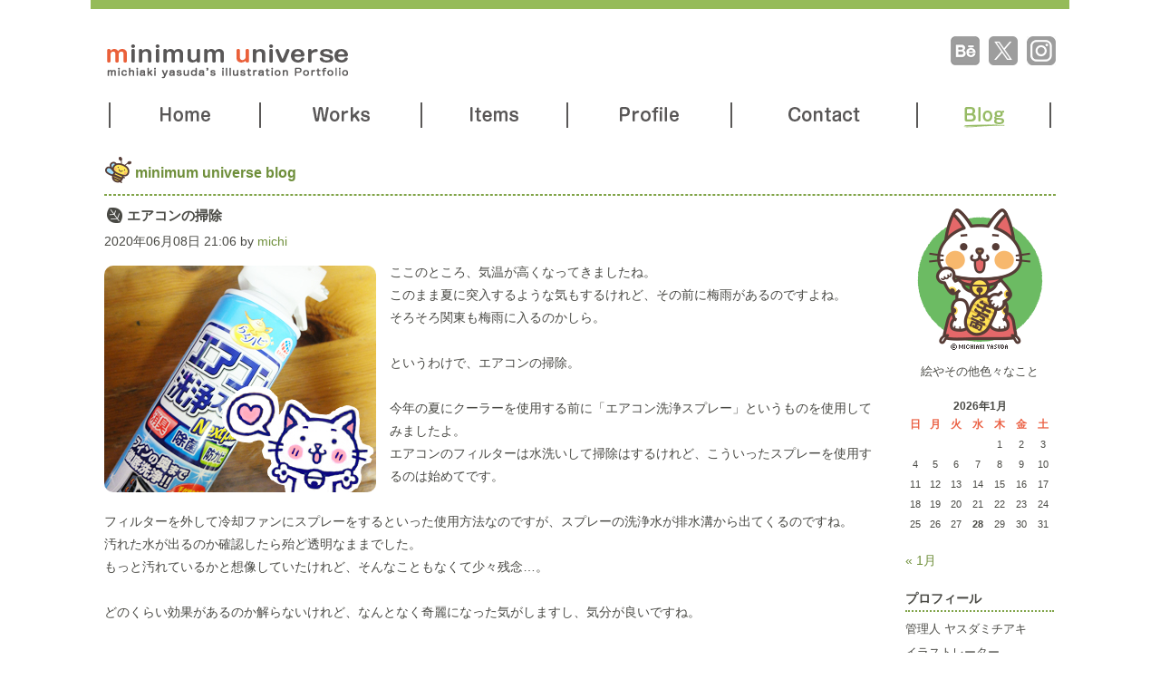

--- FILE ---
content_type: text/html; charset=UTF-8
request_url: https://www.m-universe.net/blog/?p=2229
body_size: 29070
content:
<!DOCTYPE html>
<html xmlns="http://www.w3.org/1999/xhtml" xml:lang="ja" lang="ja">
<head>
<meta property='og:locale' content='ja_JP'>
<meta property='og:site_name' content='minimum universe blog / イラストレーター ヤスダミチアキ'>
<meta property="og:type" content="blog">
<meta property="og:title" content="エアコンの掃除">
<meta property="og:description" content="ここのところ、気温が高くなってきましたね。 このまま夏に突入するような気もするけれど、その前に梅雨があるのですよね。 そろそろ関東も梅雨に入るのかしら。 &nbsp; というわけで、エアコンの掃除。 ">
<meta property="og:url" content="https://www.m-universe.net/blog/?p=2229">
<meta property="og:image" content="https://www.m-universe.net/blog/wp-content/uploads/2020/06/bl519.jpg">
<meta charset="UTF-8">
<meta http-equiv="X-UA-Compatible" content="IE=edge,chrome=1">
<meta http-equiv="content-type" content="text/html; charset=UTF-8">
<meta name="robots" content="index">
<meta name="keywords" content="minimum,universe,ミニマムユニヴァース,ヤスダミチアキ,安田道章,yasuda,michiaki,イラスト,イラストレーター,ポップ,動物,子供,女の子,宇宙飛行士,年賀状,キャラクター,ライン,スタンプ,illustrator,illustration,pop,cute,kawaii,puzzle,animal,girl,astronaut,line,sticker">
<meta name="description" content="イラストレーター ヤスダミチアキの絵やその他色々なことブログ">
<meta property="og:title" content="minimum universe blog / イラストレーター ヤスダミチアキ">
<meta property="og:type" content="website">
<meta property="og:image" content="https://www.m-universe.net/src/images/ogp.png">
<meta name="twitter:card" content="summary_large_image"/>
<meta name="twitter:site" content="@minimumuniverse" />
<meta name="twitter:player" content="@minimumuniverse" />
<meta property="og:url" content="https://www.m-universe.net/blog/">
<meta property="og:site_name" content="minimum universe">
<meta property="og:description" content="イラストレーター ヤスダミチアキの絵やその他色々なことブログ">
<meta property="og:site_name" content="minimum universe blog" />
<meta property="og:description" content="絵やその他色々なこと" />
<meta http-equiv="Content-Style-Type" content="text/css" />
<link rel="shortcut icon" href="https://www.m-universe.net/favicon.ico">
<link rel="apple-touch-icon" sizes="180x180" href="https://www.m-universe.net/apple-touch-icon.png">
<link rel="canonical" href="https://www.m-universe.net/blog/">
<link rel="stylesheet" type="text/css" href="../css/bind.css" id="bind-css">
<link rel="stylesheet" type="text/css" href="../css/blog.css">	
<link rel="stylesheet" href="../css/drawer.min.css">
<script src="../js/jquery.min.js"></script>
<script src="../js/iscroll.min.js"></script>
<script src="../js/drawer.min.js"></script>
<STYLE type="text/css"><!--body { font-family: "ヒラギノ角ゴ Pro W3", "Hiragino Kaku Gothic Pro", メイリオ, Meiryo, Osaka, "ＭＳ Ｐゴシック", "MS PGothic", sans-serif; }--></STYLE>
<title>エアコンの掃除 &#8211; minimum universe blog / イラストレーター ヤスダミチアキ</title>
<meta name='robots' content='max-image-preview:large' />
<meta name="viewport" content="width=device-width" />
<meta name="generator" content="WordPress 6.9" />
<link rel="alternate" type="application/rss+xml" title="minimum universe blog / イラストレーター ヤスダミチアキ &raquo; フィード" href="https://www.m-universe.net/blog/?feed=rss2" />
<link rel="alternate" title="oEmbed (JSON)" type="application/json+oembed" href="https://www.m-universe.net/blog/index.php?rest_route=%2Foembed%2F1.0%2Fembed&#038;url=https%3A%2F%2Fwww.m-universe.net%2Fblog%2F%3Fp%3D2229" />
<link rel="alternate" title="oEmbed (XML)" type="text/xml+oembed" href="https://www.m-universe.net/blog/index.php?rest_route=%2Foembed%2F1.0%2Fembed&#038;url=https%3A%2F%2Fwww.m-universe.net%2Fblog%2F%3Fp%3D2229&#038;format=xml" />
<style id='wp-img-auto-sizes-contain-inline-css' type='text/css'>
img:is([sizes=auto i],[sizes^="auto," i]){contain-intrinsic-size:3000px 1500px}
/*# sourceURL=wp-img-auto-sizes-contain-inline-css */
</style>
<style id='wp-emoji-styles-inline-css' type='text/css'>

	img.wp-smiley, img.emoji {
		display: inline !important;
		border: none !important;
		box-shadow: none !important;
		height: 1em !important;
		width: 1em !important;
		margin: 0 0.07em !important;
		vertical-align: -0.1em !important;
		background: none !important;
		padding: 0 !important;
	}
/*# sourceURL=wp-emoji-styles-inline-css */
</style>
<style id='wp-block-library-inline-css' type='text/css'>
:root{--wp-block-synced-color:#7a00df;--wp-block-synced-color--rgb:122,0,223;--wp-bound-block-color:var(--wp-block-synced-color);--wp-editor-canvas-background:#ddd;--wp-admin-theme-color:#007cba;--wp-admin-theme-color--rgb:0,124,186;--wp-admin-theme-color-darker-10:#006ba1;--wp-admin-theme-color-darker-10--rgb:0,107,160.5;--wp-admin-theme-color-darker-20:#005a87;--wp-admin-theme-color-darker-20--rgb:0,90,135;--wp-admin-border-width-focus:2px}@media (min-resolution:192dpi){:root{--wp-admin-border-width-focus:1.5px}}.wp-element-button{cursor:pointer}:root .has-very-light-gray-background-color{background-color:#eee}:root .has-very-dark-gray-background-color{background-color:#313131}:root .has-very-light-gray-color{color:#eee}:root .has-very-dark-gray-color{color:#313131}:root .has-vivid-green-cyan-to-vivid-cyan-blue-gradient-background{background:linear-gradient(135deg,#00d084,#0693e3)}:root .has-purple-crush-gradient-background{background:linear-gradient(135deg,#34e2e4,#4721fb 50%,#ab1dfe)}:root .has-hazy-dawn-gradient-background{background:linear-gradient(135deg,#faaca8,#dad0ec)}:root .has-subdued-olive-gradient-background{background:linear-gradient(135deg,#fafae1,#67a671)}:root .has-atomic-cream-gradient-background{background:linear-gradient(135deg,#fdd79a,#004a59)}:root .has-nightshade-gradient-background{background:linear-gradient(135deg,#330968,#31cdcf)}:root .has-midnight-gradient-background{background:linear-gradient(135deg,#020381,#2874fc)}:root{--wp--preset--font-size--normal:16px;--wp--preset--font-size--huge:42px}.has-regular-font-size{font-size:1em}.has-larger-font-size{font-size:2.625em}.has-normal-font-size{font-size:var(--wp--preset--font-size--normal)}.has-huge-font-size{font-size:var(--wp--preset--font-size--huge)}.has-text-align-center{text-align:center}.has-text-align-left{text-align:left}.has-text-align-right{text-align:right}.has-fit-text{white-space:nowrap!important}#end-resizable-editor-section{display:none}.aligncenter{clear:both}.items-justified-left{justify-content:flex-start}.items-justified-center{justify-content:center}.items-justified-right{justify-content:flex-end}.items-justified-space-between{justify-content:space-between}.screen-reader-text{border:0;clip-path:inset(50%);height:1px;margin:-1px;overflow:hidden;padding:0;position:absolute;width:1px;word-wrap:normal!important}.screen-reader-text:focus{background-color:#ddd;clip-path:none;color:#444;display:block;font-size:1em;height:auto;left:5px;line-height:normal;padding:15px 23px 14px;text-decoration:none;top:5px;width:auto;z-index:100000}html :where(.has-border-color){border-style:solid}html :where([style*=border-top-color]){border-top-style:solid}html :where([style*=border-right-color]){border-right-style:solid}html :where([style*=border-bottom-color]){border-bottom-style:solid}html :where([style*=border-left-color]){border-left-style:solid}html :where([style*=border-width]){border-style:solid}html :where([style*=border-top-width]){border-top-style:solid}html :where([style*=border-right-width]){border-right-style:solid}html :where([style*=border-bottom-width]){border-bottom-style:solid}html :where([style*=border-left-width]){border-left-style:solid}html :where(img[class*=wp-image-]){height:auto;max-width:100%}:where(figure){margin:0 0 1em}html :where(.is-position-sticky){--wp-admin--admin-bar--position-offset:var(--wp-admin--admin-bar--height,0px)}@media screen and (max-width:600px){html :where(.is-position-sticky){--wp-admin--admin-bar--position-offset:0px}}

/*# sourceURL=wp-block-library-inline-css */
</style>
<style id='classic-theme-styles-inline-css' type='text/css'>
/*! This file is auto-generated */
.wp-block-button__link{color:#fff;background-color:#32373c;border-radius:9999px;box-shadow:none;text-decoration:none;padding:calc(.667em + 2px) calc(1.333em + 2px);font-size:1.125em}.wp-block-file__button{background:#32373c;color:#fff;text-decoration:none}
/*# sourceURL=/wp-includes/css/classic-themes.min.css */
</style>
<link rel='stylesheet' id='omega-style-css' href='https://www.m-universe.net/blog/wp-content/themes/m-universe/style.css?ver=6.9' type='text/css' media='all' />
<link rel="https://api.w.org/" href="https://www.m-universe.net/blog/index.php?rest_route=/" /><link rel="alternate" title="JSON" type="application/json" href="https://www.m-universe.net/blog/index.php?rest_route=/wp/v2/posts/2229" /><link rel="EditURI" type="application/rsd+xml" title="RSD" href="https://www.m-universe.net/blog/xmlrpc.php?rsd" />
<link rel="canonical" href="https://www.m-universe.net/blog/?p=2229" />
<link rel='shortlink' href='https://www.m-universe.net/blog/?p=2229' />
	<!--[if lt IE 9]>
	<script src="https://www.m-universe.net/blog/wp-content/themes/m-universe/js/html5.js" type="text/javascript"></script>
	<![endif]-->

<style type="text/css" id="custom-css"></style>

<!-- analytics_tags_position -->
<!--[if lt IE 9]><script src="../js/html5shiv.min.js"></script><![endif]-->
	
</head>

<body id="l-1" class="l-1 -dress_green drawer drawer--right" data-type="responsive">
<p id="page-top"><a href="#">↑</a></p>
<div class="bg-document">
 
<noscript>
<div id="js-off">
<div class="center"><img src="../src/images/noscript.gif" alt="Enable JavaScript in your browser. このウェブサイトはJavaScriptをオンにしてご覧下さい。"></div>
</div>
</noscript>

<!-- ヘッダー -->
<div id="a-header" data-float="false" class="a-header   cssskin-_area_header">
<header>
<div class="site_frame">
<section>
<div id="bk001" class="b-plain cssskin-_block_header" data-bk-id="bk001">
<div class=" column -column1">
</div>
</div>

<div id="bk002" class="b-plain c-sp-space_init is-pc-hide cssskin-_block_header" data-bk-id="bk002">
<div class=" column -column1">
<div class=" c-body c-right">
<div class="c-img c-fleft  ">
<div class="rogo_i"><a href="../index.html"><img src="../src/content/minimum_universe.gif" alt="minimum universe" class="rogo"></a></div>
</div>
</div>

<!-- スマートフォンナビ -->
<header role="banner">
<!-- ハンバーガーボタン -->
<button type="button" class="drawer-toggle drawer-hamburger">
<span class="sr-only">toggle navigation</span>
<span class="drawer-hamburger-icon"></span>
</button>
<!-- ナビゲーションの中身 -->
<nav class="drawer-nav" role="navigation">
<ul class="drawer-menu">
<li><div style="text-align: left"><a class="drawer-brand" href="../index.html">Home</a></div></li>
<li><div style="text-align: left"><a class="drawer-menu-item" href="../works.html">Works</a></div></li>
<li><div style="text-align: left"><a class="drawer-menu-item" href="../items.html">Items</a></div></li>
<li><div style="text-align: left"><a class="drawer-menu-item" href="../profile.html">Profile</a></div></li>
<li><div style="text-align: left"><a class="drawer-menu-item" href="../mail/">Contact</a></div></li>
<li><div style="text-align: left"><a class="drawer-menu-item" href="/blog/">Blog</a></div></li>
<a href="https://www.instagram.com/minimum_universe/" target="_blank"><img src="../src/content/instagram_r.gif" alt="instagram" style="margin-top:15px; margin-right:18px;" class="alignright"></a>
<a href="https://twitter.com/minimumuniverse" target="_blank"><img src="../src/content/twitter_r.gif" alt="twitter" style="margin-top:15px; " class="alignright"></a>
<a href="https://www.behance.net/minimum-universe" target="_blank"><img src="../src/content/behance_r.gif" alt="behance" style="margin-top:15px; " class="alignright"></a>
</ul>
</nav>
</header>
<main role="main">
<!-- Page content -->
</main>
<!-- ドロワーメニューの利用宣言 -->
<script>
$(document).ready(function() {
$('.drawer').drawer();
});
</script>
</div>
</div>

<!-- PCナビ -->
<div id="bk003" class="b-plain c-sp-space_init c-sp-padding_normal is-sp-hide cssskin-_block_header" data-bk-id="bk003">
<div class=" column -column1">
<div class=" c-body c-left">
<div class=" c-images">
<div class="c-img c-fleft  "><a href="../index.html"><img src="../src/content/minimum_universe.gif" alt="minimum universe"></a></div>
<div class="c-img c-fright"><a href="https://www.instagram.com/minimum_universe/" target="_blank"><img src="../src/content/instagram.gif" alt="instagram"></a></div>
<div class="c-img c-fright"><a href="https://twitter.com/minimumuniverse" target="_blank"><img src="../src/content/twitter.gif" alt="twitter"></a></div>
<div class="c-img c-fright"><a href="https://www.behance.net/minimum-universe" target="_blank"><img src="../src/content/behance.gif" alt="behance"></a></div>
</div>
</div>
</div>
</div>

<!-- PCナビ -->
<div id="bk004" class="b-plain c-sp-space_init is-sp-hide cssskin-_block_header" data-bk-id="bk004">
<div class=" column -column1">
<div class=" c-body c-center">
<div class=" c-images">
<div class="c-img   ">

<ul id="menu">
<div class="nav">
<li class="nav__item"><a href="../index.html"><img src="../src/content/home.gif" alt="Home-ホーム"></a></li>
<li class="nav__item"><a href="../works.html"><img src="../src/content/works.gif" alt="Works-ワークス"></a></li>
<li class="nav__item"><a href="../items.html"><img src="../src/content/items.gif" alt="Items-グッズ"></a></li>
<li class="nav__item"><a href="../profile.html"><img src="../src/content/profile.gif" alt="Profile-プロフィール"></a></li>
<li class="nav__item"><a href="../mail/"><img src="../src/content/contact.gif" alt="Contact-コンタクト"></a></li>
<li class="nav__item"><a href="/blog/"><img src="../src/content/blog_on.gif" alt="Blog-ブログ"></a></li>
</div>
</ul>

</div>
</div>
</div>
</div>
</div>
</section>
</div>
</header>
</div>

<!-- メイン -->
<div id="a-billboard" class="a-billboard    cssskin-_area_billboard">
<div class="site_frame">
<section>
<div id="bk005" class="b-plain cssskin-_block_billboard" data-bk-id="bk005">
<div class=" column -column1">
</div>
</div>
</section>
</div>
</div>

<main>
<div id="a-site_contents" class="a-site_contents  noskin">
<article>
<div class="site_frame">
<div class="g-column">
<div id="a-main" class="a-main column -col12 ">

<section>
<div id="bk006" class="b-plain c-sp-space_init cssskin-img" data-bk-id="bk006">
<div class=" column -column1">
<div class=" c-body c-left">
<h1><a href="/blog/">minimum universe blog</a></h1>
</div>
<div class=" c-body c-left">
<hr class="c-hr">
</div>
</div>
</div>	
	
<div class="site-container">	
<div class="site-inner">
	
<!--  ブログ -->
<div id="bk007" class="b-plain c-sp-space_init cssskin-_block_main" data-bk-id="bk007">
<div class=" column -column1">
<div class=" c-body c-center">	
<div class="wrap"><main class="content" id="content" role="main" itemprop="mainEntityOfPage" itemscope="itemscope" itemtype="http://schema.org/Blog">
			<article id="post-2229" class="entry post publish author-michi post-2229 format-standard category-etc" itemscope="itemscope" itemtype="http://schema.org/BlogPosting" itemprop="blogPost"><div class="entry-wrap">
			<header class="entry-header">	<h1 class="entry-title" itemprop="headline">エアコンの掃除</h1>
<div class="entry-meta">
	<time class="entry-time" datetime="2020-06-08T21:06:28+09:00" itemprop="datePublished" title="2020年6月8日9:06 pm">2020年06月08日 21:06</time>
	<span class="entry-author" itemprop="author" itemscope="itemscope" itemtype="http://schema.org/Person">by <a href="https://www.m-universe.net/blog/?author=1" title="michi の投稿" rel="author" class="url fn n" itemprop="url"><span itemprop="name">michi</span></a></span>	
		</div><!-- .entry-meta --></header><!-- .entry-header -->		
	<div class="entry-content" itemprop="articleBody">
<p><img fetchpriority="high" decoding="async" class="size-full wp-image-2228 alignleft" src="https://www.m-universe.net/blog/wp-content/uploads/2020/06/bl519.jpg" alt="" width="300" height="250" /></p>
<p>ここのところ、気温が高くなってきましたね。<br />
このまま夏に突入するような気もするけれど、その前に梅雨があるのですよね。<br />
そろそろ関東も梅雨に入るのかしら。</p>
<p>&nbsp;</p>
<p>というわけで、エアコンの掃除。</p>
<p>&nbsp;</p>
<p>今年の夏にクーラーを使用する前に「エアコン洗浄スプレー」というものを使用してみましたよ。<br />
エアコンのフィルターは水洗いして掃除はするけれど、こういったスプレーを使用するのは始めてです。</p>
<p>&nbsp;</p>
<p>フィルターを外して冷却ファンにスプレーをするといった使用方法なのですが、スプレーの洗浄水が排水溝から出てくるのですね。</p>
<p>汚れた水が出るのか確認したら殆ど透明なままでした。<br />
もっと汚れているかと想像していたけれど、そんなこともなくて少々残念…。</p>
<p>&nbsp;</p>
<p>どのくらい効果があるのか解らないけれど、なんとなく奇麗になった気がしますし、気分が良いですね。</p>
	
	</div>
<footer class="entry-footer"><div class="entry-meta">
	<span class="entry-terms category" itemprop="articleSection">カテゴリー: <a href="https://www.m-universe.net/blog/?cat=10" rel="tag">etc</a></span>			
</div></footer>		</div></article>				
		<nav role="navigation" id="nav-below" class="navigation  post-navigation">

	<div class="nav-previous alignleft"><a href="https://www.m-universe.net/blog/?p=2224" rel="prev"><span class="meta-nav">&larr;</span> SUZURI Tシャツ1000円引きセール中</a></div><div class="nav-next alignright"><a href="https://www.m-universe.net/blog/?p=2233" rel="next">0 SIMサービス終了 <span class="meta-nav">&rarr;</span></a></div>
	</nav><!-- #nav-below -->
	</main><!-- .content -->
	
	<aside id="sidebar" class="sidebar sidebar-primary widget-area" role="complementary" itemscope itemtype="http://schema.org/WPSideBar">	
				<section id="text-5" class="widget widget-1 even widget-first widget_text"><div class="widget-wrap">			<div class="textwidget"><div class="center">
<p><a href="/blog/"><img loading="lazy" decoding="async" class="size-full wp-image-3348 aligncenter" src="https://www.m-universe.net/blog/wp-content/uploads/2024/04/blog_plofile02.gif" alt="" width="164" height="164" /><br />
</a></p>
<div class="moji">絵やその他色々なこと</div>
</div>
</div>
		</div></section><section id="calendar-3" class="widget widget-2 odd widget_calendar"><div class="widget-wrap"><div id="calendar_wrap" class="calendar_wrap"><table id="wp-calendar" class="wp-calendar-table">
	<caption>2026年1月</caption>
	<thead>
	<tr>
		<th scope="col" aria-label="日曜日">日</th>
		<th scope="col" aria-label="月曜日">月</th>
		<th scope="col" aria-label="火曜日">火</th>
		<th scope="col" aria-label="水曜日">水</th>
		<th scope="col" aria-label="木曜日">木</th>
		<th scope="col" aria-label="金曜日">金</th>
		<th scope="col" aria-label="土曜日">土</th>
	</tr>
	</thead>
	<tbody>
	<tr>
		<td colspan="4" class="pad">&nbsp;</td><td>1</td><td>2</td><td>3</td>
	</tr>
	<tr>
		<td>4</td><td>5</td><td>6</td><td>7</td><td>8</td><td>9</td><td>10</td>
	</tr>
	<tr>
		<td>11</td><td>12</td><td>13</td><td>14</td><td>15</td><td>16</td><td>17</td>
	</tr>
	<tr>
		<td>18</td><td>19</td><td>20</td><td>21</td><td>22</td><td>23</td><td>24</td>
	</tr>
	<tr>
		<td>25</td><td>26</td><td>27</td><td id="today">28</td><td>29</td><td>30</td><td>31</td>
	</tr>
	</tbody>
	</table><nav aria-label="前と次の月" class="wp-calendar-nav">
		<span class="wp-calendar-nav-prev"><a href="https://www.m-universe.net/blog/?m=202601">&laquo; 1月</a></span>
		<span class="pad">&nbsp;</span>
		<span class="wp-calendar-nav-next">&nbsp;</span>
	</nav></div></div></section><section id="text-3" class="widget widget-3 even widget_text"><div class="widget-wrap"><h4 class="widget-title">プロフィール</h4>			<div class="textwidget"><p>管理人 ヤスダミチアキ<br />
イラストレーター</p>
<p><a href="https://www.instagram.com/minimum_universe/" target="_blank" rel="noopener"><img loading="lazy" decoding="async" class="alignnone wp-image-52" src="https://www.m-universe.net/src/images/instagram_g.gif" alt="" width="14" height="14" />Instagram</a></p>
<p><a href="https://twitter.com/minimumuniverse" target="_blank" rel="noopener"><img loading="lazy" decoding="async" class="alignnone size-full wp-image-53" src="https://www.m-universe.net/src/images/twitter_g.gif" alt="" width="14" height="14" />X(Twitter)</a></p>
<p><a href="https://www.facebook.com/minimum.universe" target="_blank" rel="noopener"><img loading="lazy" decoding="async" class="alignnone size-full wp-image-2943" src="https://www.m-universe.net/src/images/facebook_g.gif" alt="" width="14" height="14" />Facebook</a></p>
<p><a href="https://www.behance.net/minimum-universe" target="_blank" rel="noopener"><img loading="lazy" decoding="async" class="alignnone size-full wp-image-54" src="https://www.m-universe.net/src/images/behance_g.gif" alt="" width="14" height="14" />Behance</a></p>
</div>
		</div></section><section id="categories-4" class="widget widget-4 odd widget_categories"><div class="widget-wrap"><h4 class="widget-title">カテゴリー</h4>
			<ul>
					<li class="cat-item cat-item-13"><a href="https://www.m-universe.net/blog/?cat=13">amadine</a>
</li>
	<li class="cat-item cat-item-9"><a href="https://www.m-universe.net/blog/?cat=9">art</a>
</li>
	<li class="cat-item cat-item-8"><a href="https://www.m-universe.net/blog/?cat=8">book</a>
</li>
	<li class="cat-item cat-item-4"><a href="https://www.m-universe.net/blog/?cat=4">computer</a>
</li>
	<li class="cat-item cat-item-10"><a href="https://www.m-universe.net/blog/?cat=10">etc</a>
</li>
	<li class="cat-item cat-item-2"><a href="https://www.m-universe.net/blog/?cat=2">illustration</a>
</li>
	<li class="cat-item cat-item-5"><a href="https://www.m-universe.net/blog/?cat=5">mobile</a>
</li>
	<li class="cat-item cat-item-7"><a href="https://www.m-universe.net/blog/?cat=7">movie</a>
</li>
	<li class="cat-item cat-item-6"><a href="https://www.m-universe.net/blog/?cat=6">music</a>
</li>
	<li class="cat-item cat-item-12"><a href="https://www.m-universe.net/blog/?cat=12">shop</a>
</li>
	<li class="cat-item cat-item-11"><a href="https://www.m-universe.net/blog/?cat=11">sns</a>
</li>
	<li class="cat-item cat-item-3"><a href="https://www.m-universe.net/blog/?cat=3">web</a>
</li>
			</ul>

			</div></section>
		<section id="recent-posts-2" class="widget widget-5 even widget_recent_entries"><div class="widget-wrap">
		<h4 class="widget-title">最近の記事</h4>
		<ul>
											<li>
					<a href="https://www.m-universe.net/blog/?p=5582">LINEスタンプ「動く! 一年中使えるネコさんたちのスタンプ」</a>
									</li>
											<li>
					<a href="https://www.m-universe.net/blog/?p=5579">LINEスタンプ「一年中使えるハチワレ猫のはち田さん敬語版」</a>
									</li>
											<li>
					<a href="https://www.m-universe.net/blog/?p=5575">LINEスタンプ「動く！三毛猫のミケさん 年賀版」</a>
									</li>
											<li>
					<a href="https://www.m-universe.net/blog/?p=5570">LINEスタンプ「午年のうまさんのあけおめスタンプ」</a>
									</li>
											<li>
					<a href="https://www.m-universe.net/blog/?p=5566">LINEスタンプ「猫のねこ田さん ちょっぴり秋版」</a>
									</li>
											<li>
					<a href="https://www.m-universe.net/blog/?p=5562">LINEスタンプ「シマリスのシマさんの敬語 6 デカ文字版」</a>
									</li>
											<li>
					<a href="https://www.m-universe.net/blog/?p=5559">LINEスタンプ「葉っぱのスタンプ 敬語版」</a>
									</li>
											<li>
					<a href="https://www.m-universe.net/blog/?p=5556">LINE絵文字「リアクション向き カラフルTシャツ絵文字」</a>
									</li>
					</ul>

		</div></section><section id="text-4" class="widget widget-6 odd widget_text"><div class="widget-wrap"><h4 class="widget-title">Lineスタンプの紹介</h4>			<div class="textwidget"><p><a href="https://line.me/S/shop/sticker/author/100535" target="_blank" rel="noopener"><img loading="lazy" decoding="async" class="alignnone size-full wp-image-3353" src="https://www.m-universe.net/blog/wp-content/uploads/2022/09/b_line01.gif" alt="" width="164" height="168" /></a><a href="https://store.line.me/themeshop/author/99845" target="_blank" rel="noopener"><img loading="lazy" decoding="async" class="alignnone size-full wp-image-3354" src="https://www.m-universe.net/blog/wp-content/uploads/2022/09/b_line02.gif" alt="" width="164" height="168" /></a></p>
</div>
		</div></section><section id="text-6" class="widget widget-7 even widget_text"><div class="widget-wrap"><h4 class="widget-title">グッズの紹介</h4>			<div class="textwidget"><p><a href="https://suzuri.jp/m-universe" target="_blank" rel="noopener"><img loading="lazy" decoding="async" class="alignnone size-full wp-image-3355" src="https://www.m-universe.net/blog/wp-content/uploads/2022/09/b_suzuri01.gif" alt="" width="164" height="168" /></a><a href="https://suzuri.jp/m-universe/omoide/144532" target="_blank" rel="noopener"><img loading="lazy" decoding="async" class="alignnone size-full wp-image-3356" src="https://www.m-universe.net/blog/wp-content/uploads/2022/09/b_suzuri02.gif" alt="" width="164" height="168" /></a></p>
</div>
		</div></section><section id="custom_html-2" class="widget_text widget widget-8 odd widget-last widget_custom_html"><div class="widget_text widget-wrap"><div class="textwidget custom-html-widget"><center><a href="https://illustration.blogmura.com/proillust/ranking/in?p_cid=10132053" target="_blank" ><img src="https://illustration.blogmura.com/proillust/img/proillust125_41_2.gif" width="125" height="41" border="0" alt="にほんブログ村 イラストブログ プロイラストレーターへ" /></a><br /><a href="https://illustration.blogmura.com/proillust/ranking/in?p_cid=10132053" target="_blank" >にほんブログ村</a></center></div></div></section>		  	</aside><!-- .sidebar -->
</div></div><!-- .site-inner -->
<!--  ブログ -->

</section> 
</div>
</div>
</div>
</article>
</div>
</main>

</div>
</div>
</div>
</div>

<!-- PCナビ -->
<div id="a-footer" data-float="false" class="a-footer   cssskin-_area_footer">
<footer>
<div class="site_frame">

<div id="bk008" class="b-plain c-sp-space_init cssskin-_block_footer" data-bk-id="bk008">
<div class=" column -column1">
<div class=" c-body c-left">
<hr class="c-hr">
</div>
</div>
</div>

<div id="bk009" class="b-plain c-space_normal c-sp-space_normal c-sp-padding_normal is-sp-hide cssskin-_block_footer" data-bk-id="bk009">
<div class=" column -column1">
<div class=" c-body c-center">
<span class=" d-bold"><span class=" d-large_font"><ul id="menu"><li><a href="../index.html">Home</a></li><li><a href="../works.html">Works</a></li><li><a href="../items.html">Items</a></li><li><a href="../profile.html">Profile</a></li><li><a href="../mail/">Contact</a></li><li><a href="/blog/">Blog</a></li></ul></span></span>
</div>
</div>
</div>

<!--  ページトップボタン -->
<div id="bk010" class="b-plain c-sp-space_init cssskin-_block_footer" data-bk-id="bk010">
<div class=" column -column1">

<!-- コピーライト -->
<span class="ce">
<p style="margin-top: 24px;">当サイトで使用している画像の無断転載・複製などの行為は固く禁じます。</p>
<p style="margin-bottom: 24px;">Copyright (c) michiaki yasuda All Right Reserved.</p>
</span>

<div class=" c-body c-center">
<div class="c-img   ">
<a href="https://www.behance.net/minimum-universe" target="_blank"><img src="../src/content/behance.gif" alt="Behance" style="margin-left:8px; margin-right:8px;"></a>
<a href="https://twitter.com/minimumuniverse" target="_blank"><img src="../src/content/twitter.gif" alt="Twitter" style="margin-right:8px;"></a>
<a href="https://www.instagram.com/minimum_universe/" target="_blank"><img src="../src/content/instagram.gif" alt="instagram"></a>
<script type="text/javascript" language="javascript" src="../js/ac.js"></script><noscript><img src="../analyze/analyze.cgi" width="1" height="1" /></noscript>
</div>
</div>
</div>
</div>
<div id="bk011" class="b-plain cssskin-_block_footer" data-bk-id="bk011">
<div class=" column -column1">
</div>
</div>
</div>
</footer>
</div>
</div>
</div>
</body>
</html>

--- FILE ---
content_type: text/css
request_url: https://www.m-universe.net/css/blog.css
body_size: 8717
content:
@charset "utf-8";
/* page setting
--------------------------------------------------------- */
#a-header,#a-ghost_header,#a-billboard,#a-site_contents,#a-footer { max-width:1080px; }
@media (max-width: 750px) {
}

#page .bg-document {
}
#page {
}
body  { background-color: #FFFFFF; -webkit-text-size-adjust: 100%; }
#a-header {
}
#a-ghost_header {
}
#a-billboard {
}
#a-main {
 background-image:none; 
}
#a-side-a {
}
#a-side-b {
}
#a-footer {
}
#a-site_contents {
}

@media (max-width: 750px) {
#page .bg-document {
}
#page {
}
#a-header { padding:0px 0px 0px 0px; }
#a-ghost_header { padding:0px 0px 0px 0px; }
#a-billboard { padding:0px 0px 0px 0px; }
#a-main { padding:0px 0px 0px 0px; }
#a-side-a { padding:0px 0px 0px 0px; }
#a-side-b { padding:0px 0px 0px 0px; }
#a-footer { padding:0px 0px 0px 0px; }
}

h1{ font-size:16px; padding:6px 0px 0px 34px; background-image:url(https://www.m-universe.net/src/images/title_icon.gif); background-repeat:no-repeat; }
h1.archive-title { font-size:16px; text-align:left ; margin-bottom:10px; }

.-dress_green .c-body { color:#494944; line-height:1.7; }
.-dress_green { color:#494944; line-height:1.7; }
.-dress_green a { color:#6f8f3b; text-decoration:none; }
.-dress_green { border-width:1px; border-color:#ffffff; }
.-dress_green .c-hr { border-top-left-radius:4px; border-top-right-radius:4px; border-bottom-right-radius:4px; border-bottom-left-radius:4px; border:1px dashed #80a448; }
a:hover{text-decoration:underline;}
a{word-break: break-all;}
.foredb { color:#eb623c; font-weight: bold; }
.fored { color:#eb623c; }
.ce { text-align: center; }
.center{ text-align: center; }
li { display: inline; }
.nav { display: table; width: 100%; }
.nav__item { display: table-cell; text-align: center; vertical-align: middle; }
.flex { display: flex; flex-direction: row; flex-wrap: wrap; justify-content: space-between; }
#menu li  { border-left: 2px solid #5a5857; border-right: 2px solid #5a5857; padding-left: 20px; padding-right: 20px; }
#menu li + li { border-left: 0; border-right: 2px solid #5a5857; }

#page-top { position: fixed; bottom: 20px; right: 50%; font-size: 32px; line-height: 1; z-index: 99; margin: 0px -35px 0px 0px; }
#page-top a { background: #97b950; text-decoration: none; color: #fff; width: 70px; padding: 18px 5px; text-align: center; display: block; border-radius: 90px; opacity: 0.9; transition: all .3s ease; }
#page-top a:hover { text-decoration: none; opacity: .5; }

#bk001 { background-color:#95BB59; }
#bk001 > div { padding-left: 0px; padding-top: 0px; padding-right: 0px; padding-bottom: 10px;  } 
#bk002 { background-color:#FFFFFF; }
#bk003 { background-color:#FFFFFF; }
#bk003 > div { padding-left: 15px; padding-top: 30px; padding-right: 15px; padding-bottom: 10px;  } 
#bk004 { background-color:#FFFFFF; }
#bk004 > div { padding-left: 20px; padding-top: 10px; padding-right: 20px; padding-bottom: 10px;  }
#bk006 { background-color:#FFFFFF; }
#bk006 > div { padding-left: 15px; padding-top: 20px; padding-right: 15px; padding-bottom: 0px;  } 
#bk007 { background-color:#FFFFFF; }
#bk007 > div { padding-left: 15px; padding-top: 0px; padding-right: 15px; padding-bottom: 0px;  } 
#bk008 { background-color:#FFFFFF; }
#bk008 > div { padding-left: 15px; padding-top: 10px; padding-right: 15px; padding-bottom: 0px;  } 
#bk009 { background-color:#FFFFFF; }
#bk009 > div { padding-left: 15px; padding-top: 10px; padding-right: 15px; padding-bottom: 30px;  } 
#bk010 { background-color:#FFFFFF; }
#bk010 > div { padding-left: 15px; padding-top: 0px; padding-right: 15px; padding-bottom: 90px;  } 
#bk011 { background-color:#95BB59; }
#bk011 > div { padding-left: 0px; padding-top: 0px; padding-right: 0px; padding-bottom: 10px;  } 

@media (max-width: 750px) {
#bk001.b-plain > .column,#bk001.b-plain > .g-column,#bk001.b-both_diff > .column,#bk001.b-both_diff > .g-column,#bk001.b-headlines > .column,#bk001.b-headlines > .g-column,#bk001.b-album > .column,#bk001.b-album > .g-column,#bk001.b-tab > .column,#bk001.b-tab > .g-column,#bk001.b-accordion > .column,#bk001.b-accordion > .g-column { margin:0 auto; max-width:100%; }
#bk001 > div { padding-left: 0px; padding-top: 0px; padding-right: 0px; padding-bottom: 8px;  } 
#bk002.b-plain > .column,#bk002.b-plain > .g-column,#bk002.b-both_diff > .column,#bk002.b-both_diff > .g-column,#bk002.b-headlines > .column,#bk002.b-headlines > .g-column,#bk002.b-album > .column,#bk002.b-album > .g-column,#bk002.b-tab > .column,#bk002.b-tab > .g-column,#bk002.b-accordion > .column,#bk002.b-accordion > .g-column { margin:0 auto; max-width:100%; }
#bk002 > div { padding-left: 15px; padding-top: 12px; padding-right: 15px; padding-bottom: 0px;  } 
#bk003.b-plain > .column,#bk003.b-plain > .g-column,#bk003.b-both_diff > .column,#bk003.b-both_diff > .g-column,#bk003.b-headlines > .column,#bk003.b-headlines > .g-column,#bk003.b-album > .column,#bk003.b-album > .g-column,#bk003.b-tab > .column,#bk003.b-tab > .g-column,#bk003.b-accordion > .column,#bk003.b-accordion > .g-column { margin:0 auto; max-width:100%; }
#bk003 > div { padding: 15px; }
#bk004.b-plain > .column,#bk004.b-plain > .g-column,#bk004.b-both_diff > .column,#bk004.b-both_diff > .g-column,#bk004.b-headlines > .column,#bk004.b-headlines > .g-column,#bk004.b-album > .column,#bk004.b-album > .g-column,#bk004.b-tab > .column,#bk004.b-tab > .g-column,#bk004.b-accordion > .column,#bk004.b-accordion > .g-column { margin:0 auto; max-width:100%; }
#bk004 > div { padding-left: 10px; padding-top: 0px; padding-right: 10px; padding-bottom: 20px;  } 
#bk005.b-plain > .column,#bk989.b-plain > .g-column,#bk005.b-both_diff > .column,#bk005.b-both_diff > .g-column,#bk005.b-headlines > .column,#bk005.b-headlines > .g-column,#bk005.b-album > .column,#bk005.b-album > .g-column,#bk005.b-tab > .column,#bk005.b-tab > .g-column,#bk005.b-accordion > .column,#bk005.b-accordion > .g-column { margin:0 auto; max-width:100%; }
#bk006.b-plain > .column,#bk006.b-plain > .g-column,#bk006.b-both_diff > .column,#bk006.b-both_diff > .g-column,#bk006.b-headlines > .column,#bk006.b-headlines > .g-column,#bk006.b-album > .column,#bk006.b-album > .g-column,#bk006.b-tab > .column,#bk006.b-tab > .g-column,#bk006.b-accordion > .column,#bk006.b-accordion > .g-column { margin:0 auto; max-width:100%; }
#bk006 > div { padding-left: 15px; padding-top: 0px; padding-right: 15px; padding-bottom: 0px;  } 
#bk007.b-plain > .column,#bk007.b-plain > .g-column,#bk007.b-both_diff > .column,#bk007.b-both_diff > .g-column,#bk007.b-headlines > .column,#bk007.b-headlines > .g-column,#bk007.b-album > .column,#bk007.b-album > .g-column,#bk007.b-tab > .column,#bk007.b-tab > .g-column,#bk007.b-accordion > .column,#bk007.b-accordion > .g-column { margin:0 auto; max-width:100%; }
#bk007 > div { padding-left: 15px; padding-top: 0px; padding-right: 15px; padding-bottom: 0px;  } 
#bk008.b-plain > .column,#bk008.b-plain > .g-column,#bk008.b-both_diff > .column,#bk008.b-both_diff > .g-column,#bk008.b-headlines > .column,#bk008.b-headlines > .g-column,#bk008.b-album > .column,#bk008.b-album > .g-column,#bk008.b-tab > .column,#bk008.b-tab > .g-column,#bk008.b-accordion > .column,#bk008.b-accordion > .g-column { margin:0 auto; max-width:100%; }
#bk008 > div { padding-left: 15px; padding-top: 5px; padding-right: 15px; padding-bottom: 0px;  }
#bk009.b-plain > .column,#bk009.b-plain > .g-column,#bk009.b-both_diff > .column,#bk009.b-both_diff > .g-column,#bk009.b-headlines > .column,#bk009.b-headlines > .g-column,#bk009.b-album > .column,#bk009.b-album > .g-column,#bk009.b-tab > .column,#bk009.b-tab > .g-column,#bk009.b-accordion > .column,#bk009.b-accordion > .g-column { margin:0 auto; max-width:100%; }
#bk009 > div { padding: 15px; }
#bk010.b-plain > .column,#bk010.b-plain > .g-column,#bk010.b-both_diff > .column,#bk010.b-both_diff > .g-column,#bk010.b-headlines > .column,#bk010.b-headlines > .g-column,#bk010.b-album > .column,#bk010.b-album > .g-column,#bk010.b-tab > .column,#bk010.b-tab > .g-column,#bk010.b-accordion > .column,#bk010.b-accordion > .g-column { margin:0 auto; max-width:100%; }
#bk010 > div { padding-left: 15px; padding-top: 0px; padding-right: 15px; padding-bottom: 95px;  } 
#bk011.b-plain > .column,#bk011.b-plain > .g-column,#bk011.b-both_diff > .column,#bk011.b-both_diff > .g-column,#bk011.b-headlines > .column,#bk011.b-headlines > .g-column,#bk011.b-album > .column,#bk011.b-album > .g-column,#bk011.b-tab > .column,#bk011.b-tab > .g-column,#bk011.b-accordion > .column,#bk011.b-accordion > .g-column { margin:0 auto; max-width:100%; }
#bk011 > div { padding-left: 0px; padding-top: 0px; padding-right: 0px; padding-bottom: 8px;  } 

	}

@media (max-width: 320px) {
.rogo_i{width:88%; float: left; margin-top:2px;}
}
@media (max-width: 640px) {
.ce { text-align: left; }
}
@media (max-width: 750px) {
}

--- FILE ---
content_type: text/css
request_url: https://www.m-universe.net/blog/wp-content/themes/m-universe/style.css?ver=6.9
body_size: 8383
content:
/* Box Sizing
--------------------------------------------- */
*,input[type="search"] {-webkit-box-sizing:border-box;-moz-box-sizing:border-box;box-sizing:border-box;}


/* Typographical Elements
--------------------------------------------- */

body{ text-align:center; margin:0; padding:0; color:#494944; }

.text img{ margin-right:10px; margin-bottom:10px; }
div.moji { line-height: 40px; margin-bottom: -30px; }
.post img { border-radius: 10px; } 
#container{ width:1048px; text-align:left; margin:0 auto; }
#content{ width:854px; float:left; margin-right:30px; }
#links{ width:164px; float:left; line-height:1.5; }
#footer{ clear:both; }

h2.entry-title{ font-size:15px; font-weight: bold; text-align: left; margin:0px 0px 10px 0px; padding:1px 0px 0px 25px; line-height:1.5; background-image:url(https://www.m-universe.net/src/images/title_icon2.gif); background-repeat:no-repeat; }


/* Headings
--------------------------------------------- */

.entry-title{ font-size:15px; font-weight: bold; text-align: left; margin:0px 0px 10px 0px; padding:1px 0px 0px 25px; line-height:1.5; background-image:url(https://www.m-universe.net/src/images/title_icon2.gif); background-repeat:no-repeat; }
.post .entry-title { margin-bottom: 5px; }
.archive-title { font-size: 20px; margin-bottom: 24px; }


/* Entries
--------------------------------------------- */

.entry { margin-bottom: 40px; font-size:14px; text-align: left; line-height:180%; }
.entry-summary { margin-top: -15px; }
.entry-content { word-wrap: break-word; margin-top: -15px; }
.entry-content a,
.entry-summary a { text-decoration: underline; text-align: left; }
.entry-content img.wp-post-image { margin-bottom: 15px; }
.entry-summary img { margin-bottom: 20px; text-align: left; }
.entry-summary img.medium,
.entry-summary img.thumbnail,
.entry-content img.medium,
.entry-content img.thumbnail { float: left; margin: 7px 24px 24px 0;; }
.entry-content .attachment a,
.entry-content .gallery a { border: none; }
.entry-content .wp-caption p { margin-bottom: 0; }
.entry-meta { clear: both; font-size: 14px; text-align: right; }
.entry-header .entry-meta { margin-bottom: 24px; text-align: left; }
.entry-footer .entry-meta { margin: 0px 0px -30px 0px; padding: 40px 0px 8px; border-bottom: dotted 2px #80a448; }
.entry-comments-link::before { content: "\2014"; margin: 0 6px 0 2px; }
span.post_tag::before { content: "|"; margin: 0 6px 0 2px; }
.entry-categories,
.entry-tags { display: block; }


/* Entry Navigation
--------------------------------------------- */

.navigation { clear: both; font-size: 14px; margin: 40px 0; overflow: hidden; }
.entry .navigation a { border-bottom: 1px solid #ddd; }
.navigation li { display: inline; }
.navigation li a { background: #333; border-radius: 3px; color: #fff; cursor: pointer; display: inline-block; padding: 8px 12px; }


/* Pagination
--------------------------------------------- */

.pagination .page-numbers { padding: 6px 12px; border: 1px solid #97b950; border-radius: 25px 25px 25px 25px; margin: 0 5px 0 0; display: inline-block; margin-bottom: 40px; margin-top: 20px; }
.pagination .current { background-color: #97b950; color:#FFFFFF; font-weight: bold; }


/* Comments
--------------------------------------------- */
.required { margin-bottom: 40px; font-size:22px; padding: 0px 10px 0px; }
.entry-comments,
#respond { background: #fff; border-radius: 3px; }
.entry-comments,
.ping-list,
#respond { margin-bottom: 40px; font-size:14px; color:#494944; }
.entry-comments a,
#respond a { text-decoration: underline; }
.entry-comments .comment-author { margin: 0; }
.entry-comments .comment-content { clear: both; }
#respond input[type="email"],
#respond input[type="text"],
#respond input[type="url"] { width: 50% }
#respond label { display: block; margin-right: 12px; }

ol.comment-list { margin: 0; padding: 0; }
.comment-list li.ping, .comment-list li.comment { list-style-type: none; }
.comment-list .comment-content > ol, 
.comment-list .comment-content > ul { margin-bottom: 24px; }

li.comment,
li.pingback { border: 2px solid #fff; border-right: none; }
li.comment .comment-item,
li.pingback .comment-item { background: #80a448; margin: 12px 0; padding: 32px; }
li.comment ol { margin: 0 }

.comment .avatar ,
.pingback .avatar{ margin: 0 16px 24px 0; }
.bypostauthor { }
.form-allowed-tags { background: #80a448; font-size: 14px; padding: 24px; }


/* Forms
--------------------------------------------- */

input,
select,
textarea { border: 1px solid #80a448; font-size: 14px; padding: .618em 1em; line-height: 24px; max-width: 100%; border-radius: 3px; }
input:focus,
textarea:focus { border: 1px solid #80a448; outline: none; }
::-moz-placeholder { color: #999; }
::-webkit-input-placeholder { color: #999; }

button,
input[type="button"],
input[type="reset"],
input[type="submit"] { background: #80a448; border: none; box-shadow: none; color: #fff; cursor: pointer; padding: .618em 1em; width: auto; font-weight: 700; margin-bottom:20px; }


/*
Sidebars
---------------------------------------------------------------------------------------------------- */

.sidebar { width:164px; float:left; line-height:1.4; }
.widget-wrap { text-align: left; }
.widget-title { word-wrap: break-word; font-size:14px; font-weight: bold; border-bottom: dotted 2px #80a448; margin-top:0px; margin-bottom:6px;  line-height:1.8; }
.sidebar ul,
.footer-widgets ul { margin: 0; }
.sidebar li,
.footer-widgets li { list-style-type: none; margin-bottom: 8px; padding: 0; word-wrap: break-word; text-align: left; font-size:13px; line-height:1.4; display: list-item; }
.sidebar ul > li:last-child { margin-bottom: 0; }
.sidebar .widget { margin-bottom: 20px; }
.sidebar .search-form { width: 100%; }
.textwidget { font-size:13px; line-height:2; }
.textwidget img{ margin-right:5px; }

/* Table
--------------------------------------------- */

table { width:100%; margin:0px auto; margin-top: -20px; margin-bottom: 20px; text-align:center; }
table caption { font-size:12px; font-weight: bold; line-height:-10px; text-align: center; margin-top: 20px; }
th,td { padding: 10px; -webkit-box-sizing: border-box; -moz-box-sizing: border-box; -ms-box-sizing: border-box; box-sizing: border-box; }
.widget th,
.widget td { padding: 5px 0px; }
th { border-bottom: 1px solid #ffffff; border-right: 1px solid #ffffff; background: #ffffff; font-size: 12px; font-weight: normal; text-align: left; color: #eb6246; }
td { border-bottom: 1px solid #ffffff; border-right: 1px solid #ffffff; }
tr {font-size: 11px;}
td  a{ font-weight:bolder; display:block; padding:1px 0px; background-image: url(https://www.m-universe.net/src/images/cal.gif); background-repeat:no-repeat; background-position:bottom center; }
#prev a{ font-size:12px; font-weight:bolder; display:block; padding:1px 0px; background-image: url(https://www.m-universe.net/src/images/cal2.gif); background-repeat:no-repeat; background-position:bottom center; text-align:right; }
#next a{ font-size:12px; font-weight:bolder; display:block; padding:1px 0px; background-image: url(https://www.m-universe.net/src/images/cal2.gif); background-repeat:no-repeat; background-position:bottom center; text-align:left; }


/* ▼-----レスポンシブ化メディアクエリ-----▼ */
@media screen and (min-width : 0px) and (max-width : 640px){
#content{ width: 100%; overflow: hidden; }
.blog{width:100%; margin-left:auto; margin-right:auto; overflow:hidden; }
#sidebar { width:100%; }
#links{ width:100%; }
.entry img{float: none; display: block; margin-left:auto; margin-right:auto; margin-bottom:10px; }
.thumpic{ margin-top:30px;}
.navi { font-size:14px; text-align:center; padding-bottom:0px; margin-top:0px; }
table{ width: 100%; }	
.widget-wrap { text-align: center; }
.widget-title { text-align: left; }
.textwidget { text-align: left; }
.textwidget img{ margin-right:5px; }
}
@media screen and (min-width : 0px) and (max-width : 1060px){
#container{ width: 100%; }
#content{ width: 100%; }
.blog{ width:100%; margin-left:auto; margin-right:auto; overflow:hidden; }
#sidebar { width:100%; }
#links{ width:100%; }
.thumpic{ margin-top:30px; }
.navi { font-size:14px; text-align:center; padding-bottom:0px; margin-top:0px; }
table{ width:80%; margin:0px auto; }
.widget-wrap  { text-align: center; }
.widget-title { text-align: left; }
.textwidget { text-align: left; }
.textwidget img{ margin-right:5px; }
}
/* ▲-----レスポンシブ化メディアクエリ　ここまで-----▲ */

--- FILE ---
content_type: application/javascript
request_url: https://www.m-universe.net/js/ac.js
body_size: 210
content:
document.write('<img src="../analyze/analyze.cgi?');
document.write(screen.width);
document.write('x');
document.write(screen.height);
document.write('&amp;');
document.write(screen.colorDepth);
document.write('&amp;');
document.write(document.referrer);
document.write('" width="1" height="1" />');
// -->